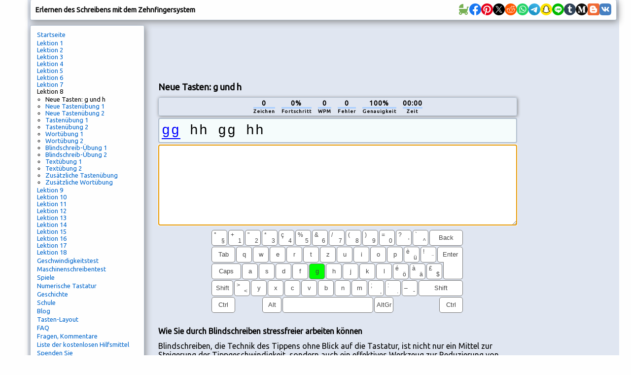

--- FILE ---
content_type: text/html; charset=utf-8
request_url: https://www.google.com/recaptcha/api2/aframe
body_size: 265
content:
<!DOCTYPE HTML><html><head><meta http-equiv="content-type" content="text/html; charset=UTF-8"></head><body><script nonce="oiKb62zdHN7td9QniZQsgw">/** Anti-fraud and anti-abuse applications only. See google.com/recaptcha */ try{var clients={'sodar':'https://pagead2.googlesyndication.com/pagead/sodar?'};window.addEventListener("message",function(a){try{if(a.source===window.parent){var b=JSON.parse(a.data);var c=clients[b['id']];if(c){var d=document.createElement('img');d.src=c+b['params']+'&rc='+(localStorage.getItem("rc::a")?sessionStorage.getItem("rc::b"):"");window.document.body.appendChild(d);sessionStorage.setItem("rc::e",parseInt(sessionStorage.getItem("rc::e")||0)+1);localStorage.setItem("rc::h",'1768092449227');}}}catch(b){}});window.parent.postMessage("_grecaptcha_ready", "*");}catch(b){}</script></body></html>

--- FILE ---
content_type: text/css
request_url: https://www.typingstudy.com/style_7.css
body_size: 4178
content:
* {
    padding: 0;
    margin: 0;
}

body {
    color: #000;
    margin: 0px;
    padding: 0px;
    background-color: #fefefe;
    font-family: "Ubuntu", Arial, Helvetica, sans-serif;
    font-size: 13px;
    padding-left: 32px;
}

h1 {
    font-size: 18px;
    font-weight: bold;
    margin: 10px 0;
}

h2 {
    font-size: 16px;
    font-weight: bold;
    margin: 10px 0;
}

h3 {
    font-size: 14px;
    font-weight: bold;
    margin: 10px 0;
}

p {
    margin: 12px 0;
}

img {
    border: 0;
}

a:link {
    color: #06c;
    text-decoration: none;
}
a:visited {
    color: #06c;
}
a:active {
    color: #07f;
    text-decoration: none;
}
a:hover {
    color: #07f;
    text-decoration: underline;
}

input[type="text"],
input[type="submit"],
input[type="button"],
input[type="password"],
select {
    font-family: "Ubuntu", Arial, Helvetica, sans-serif;
    border: 1px solid #b0bdcc;
    margin: 3px 0;
    border-radius: 4px;
}

textarea {
    font-family: "Ubuntu", Arial, Helvetica, sans-serif;
    border: 1px solid #b0bdcc;
    margin: 0;
}

form {
    margin: 0;
}

/* main */
#wrap {
    width: 1200px;
    margin-left: auto;
    margin-right: auto;
    background: #e0e6f1 url("img/wrap_bg2.png") repeat-y 0 0;
}
#left {
    float: left;
    width: 230px;
    margin: 5px;
    border: 1px solid #b0bdcc;
    background-color: #fefefe;
    border-radius: 3px;
}
#middle {
    float: left;
    width: 728px;
    margin-left: 23px;
    margin-right: 28px;
}
#right {
    float: left;
    width: 178px;
    margin-top: 5px;
}
#footer {
    clear: both;
    text-align: center;
    font-size: 10px;
    padding-bottom: 5px;
}

/* left menu */
#menu_items {
    text-indent: 5px;
    list-style-position: outside;
    list-style-type: none;
    padding: 6px;
    margin: 2px;
}
ul#menu_items li.menu_other {
    margin: 3px 0;
}
ul#menu_items li.menu_started a {
    color: #06c;
    font-weight: bold;
}
ul#menu_items li.menu_done a,
ul#menu_subitems li.submenu_done a {
    text-decoration: line-through;
    font-weight: normal;
    color: #06c;
}
ul#menu_subitems li.submenu_new a {
    color: #06c;
    font-weight: normal;
}

ul#menu_subitems {
    text-indent: 2px;
    list-style-position: outside;
    list-style-image: url("img/menu_subitem.png");
    padding-left: 20px;
    margin: 2px 2px 2px 0;
}

#flattr {
    padding: 0 0 8px 12px;
    width: 188px;
}
#share {
    padding: 0 0 2px 12px;
    width: 230px;
}
#follow {
    padding: 0 0 12px 12px;
    width: 188px;
}

#left div#language {
    padding: 0 15px 5px 13px;
}
#left div#language label {
    font-size: 11px;
}
#left div#language select {
    display: block;
    width: 100%;
    height: 22px;
    padding: 1px 2px 1px 1px;
}

/* right */

#right div#info {
    margin-top: 35px;
}

/* top */

#top {
    margin-left: 5px;
    margin-bottom: 5px;
    width: 1188px;
    border-left-color: #0066cc;
    height: 40px;
    border-left: 1px solid #b0bdcc;
    border-bottom: 1px solid #b0bdcc;
    border-right: 1px solid #b0bdcc;
    border-radius: 3px;
    background-color: #fefefe;

    display: flex;
    justify-content: space-between;
    align-items: center;
}

#logo {
    padding: 10px;
    font-size: 14px;
    font-weight: bold;
}

#social-icons {
    display: flex;
    gap: 15px;
    padding: 10px;
}

#social-icons a {
    transition: transform 0.2s ease;
}

#social-icons a:hover {
    transform: scale(1.1);
}

.shadow_menu {
    box-shadow: 2px 3px 14px #888888;
}

.shadow_btn {
    box-shadow: 1px 2px 6px #888888;
}

.shadow_select {
    box-shadow: 1px 1px 6px #888888;
}

.shadow_input {
    box-shadow: 1px 1px 6px #888888;
}

.shadow_counter {
    box-shadow: 1px 1px 6px #888888;
}

/* button */
input.btn {
    font-size: 11px;
    height: 22px;
    background-color: #e0e6f1;
}

/* first page */

#first img#screenshot {
    width: 468px;
    height: 320px;
    margin: 0 130px;
}

#first div#intro {
    padding: 0 5px;
    font-size: 16px;
    height: 110px;
    line-height: 110px;
}
#first div#intro .slideshow-content {
    display: none;
    /*  padding: 80px; */
    text-align: center;
    line-height: 1.5;
    vertical-align: middle;
}

#first div#start {
    padding: 10px;
    text-align: center;
    margin: 0 auto;
}
#first div#start a.start_btn {
    padding: 8px 60px;
    background-color: #fff;
    border: 1px solid #b0bdcc;
    margin: 0 6px;
    font-size: 14px;
    font-weight: bold;
    text-align: center;
    line-height: 26px;
    border-radius: 8px;
}
#first div#layout {
    padding: 0 0 10px;
}
#first div#layout a.layout_btn {
    float: left;
    width: 113px;
    height: 22px;
    background-color: #fff;
    border: 1px solid #b0bdcc;
    margin: 3px;
    font-size: 13px;
    text-align: center;
    line-height: 22px;
    border-radius: 8px;
}
#first div#layout a.layout_btn_long {
    font-size: 10px;
}
#first div#layout div#w1 {
    float: left;
    width: 303px;
    height: 22px;
}
#first div#layout div#w2 {
    float: left;
    width: 242px;
    height: 22px;
}
#first div#layout div#w3 {
    float: left;
    width: 182px;
    height: 22px;
}
#first div#layout div#w4 {
    float: left;
    width: 121px;
    height: 22px;
}
#first div#layout div#w5 {
    float: left;
    width: 60px;
    height: 22px;
}
div.first-info {
    font-size: 16px;
}

/* typing */
#text {
    width: 714px;
    border: 2px solid #b0bdcc;
    font-size: 28px;
    margin-bottom: 3px;
    background-color: #f5fcfc;
    border-radius: 4px;
    min-height: 23px;
    padding: 8px 5px;
    letter-spacing: 2px;
}
.dir_rtl {
    direction: rtl;
}
.dir_ltr {
    direction: ltr;
}
.text_type {
    font-family: "Courier New", Courier, monospace;
}
.text_hint {
    font-family: "Ubuntu", Arial, Helvetica, sans-serif;
}

.small {
    font-size: 16px !important;
    min-height: 92px;
}

.done_ok {
    color: #999;
}

.done_bad {
    color: #f9f;
    border-bottom: 2px solid #f9f;
}

.current {
    color: #00f;
    border-bottom: 2px solid #00f;
}
.next {
    color: #000;
}

.done_txt_ok {
    color: #777;
}

.done_txt_bad {
    color: #a1f;
}

.current_txt {
    color: #000;
}
.next_txt {
    color: #000;
}

#type {
    width: 716px;
    height: 152px;
    padding: 5px;
    font-size: 28px;
    background-color: #fff;
    font-family: "Courier New", Courier, monospace;
    border-radius: 4px;
    overflow: auto;
    letter-spacing: 2px;
}

#counter {
    border: 1px solid #b0bdcc;
    padding: 3px 1px;
    width: 724px;
    margin: 3px 0 4px 0;
    text-align: center;
    font-size: 10px;
    font-weight: bold;
    letter-spacing: 1px;

    border-radius: 4px;
}

.counter_box {
    display: inline-block;
    padding: 0 5px;
}
.counter_top {
    font-size: 14px;
}
.counter_middle {
    background-color: #aacfff;
    height: 3px;
    width: 100%;
    /*
    border: 2px solid #f00;
    border-radius: 3px;
*/
}

.top_stuff {
    display: block;
    width: 728px;
    height: 90px;
    margin: 10px 0 20px 0;
}

.middle_stuff {
    display: block;
    width: 728px;
    height: 90px;
    margin: 30px 0 10px 0;
}

.right_stuff {
    display: block;
    width: 160px;
    height: 600px;
}

.blanc {
    background-color: #999;
}

.suggestion {
    width: 726px;
    margin: 3px 0;
    position: relative;
}
#suggestion {
    height: 152px;
}
#suggestion_num {
    height: 202px;
}
.hand {
    float: left;
    text-align: center;
    margin: 60px 9px 0 9px;
    position: relative;
    width: 80px;
    height: 73px;
}
#hand_left {
    background: url("img/hand_left.png") no-repeat scroll center center;
    width: 80px;
    height: 73px;
}
#hand_right {
    background: url("img/hand_right.png") no-repeat scroll center center;
    width: 80px;
    height: 73px;
}
#finger_0,
#finger_1,
#finger_2,
#finger_3,
#finger_4 {
    background: url("img/finger.png") no-repeat scroll center center;
    width: 16px;
    height: 16px;
    position: absolute;
    display: none;
}

#typing_info a {
    background-color: #fff;
    border: 1px solid #b0bdcc;
    margin: 0 6px;
    font-weight: bold;
    text-align: center;
    padding: 5px 10px;
    border-radius: 8px;
    display: block;
}

.navigation {
    clear: both;
    width: 728px;
    font-weight: bold;
    font-size: 17px;
    padding-bottom: 25px;
}

#hint_prev {
    padding-top: 10px;
    float: left;
}
#hint_next,
#hint_type {
    padding-top: 10px;
    float: right;
}

#skip_hint {
    text-align: center;
    font-size: 16px;
    font-weight: bold;
}
#hint_prev,
#hint_type {
    display: none;
}

div#lesson-article {
    margin-top: 48px;
    font-size: 16px;
}


#debug {
    clear: both;
}

#footer div#oftheweek {
    font-size: 14px;
}
#footer div#links {
    font-size: 11px;
}

/* user */
.user_error {
    color: #f00;
}
.input_error {
    color: #f00;
    font-weight: bold;
}
.user_bad {
    color: #f00;
}

.user {
    margin: 2px 12px;
}

.user label {
    width: 120px;
    display: inline-block;
    line-height: 22px;
    font-size: 11px;
}
.login_input {
    width: 74px;
    padding: 2px;
}

.login_button {
    width: 100px;
}

.login_forgot {
    font-size: 10px;
    text-align: center;
    margin-top: 2px;
}

/* faq */
#faq_questions {
    border: 1px solid #b0bdcc;
    background-color: #fefefe;
    padding: 5px 5px 5px 25px;
    width: 680px;
    margin: 0px;
    border-radius: 4px;
}
#faq_answers {
    padding: 5px 5px 5px 25px;
    width: 680px;
    margin: 0px;
}
#faq_answers li div a:hover {
    color: #000;
    text-decoration: none;
}
.faq_question {
    font-style: italic;
    font-weight: bold;
}

/* speed test */

select#stories_select {
    width: 728px;
    padding: 2px 2px;
}

/* games */

div#games div.game_thumb {
    float: left;
    width: 364px;
    text-align: center;
    margin-bottom: 10px;
}
div#games div.game_thumb img {
    margin-top: 12px;
    width: 345px;
    height: 285px;
    opacity: 0.8;
    filter: alpha(opacity=80);
}
div#games div.game_thumb a:hover img {
    opacity: 1;
    filter: alpha(opacity=100);
}
div#games div.game_thumb div {
    background-color: #f9f9f9;
    display: inline;
    border: 1px solid #b0bdcc;
    border-radius: 6px;
    padding: 4px 15px;
    font-size: 14px;
}

#game_board {
    position: relative;
    width: 720px;
    height: 370px;
    border: 1px solid #b0bdcc;
    text-align: center;
    overflow: hidden;
    background-color: #f9f9f9;
    border-radius: 6px 6px 0 0;
    margin: 0 3px;
}

/* #game_border { */
/*  border: 1px solid #b0bdcc; */
/*  width: 724px;
  height: 348px;
*/
/* } */

#game_console {
    text-align: center;
    padding: 5px;
    border: 1px solid #b0bdcc;
    border-radius: 0 0 6px 6px;
    margin: 0 3px;
}

#game_console input {
    margin: 1px 8px;
    font-weight: bold;
    height: auto;
    font-size: 13px;
}
#game_console input.btn {
    padding: 3px 7px;
    background-color: #fff;
}
#game_console select {
    padding: 2px 1px;
}

#game_console span#game_score,
#game_console span#game_lives,
#game_console span#game_time {
    font-weight: bold;
}

div#game_board div.game_block {
    border: 2px solid #b0bdcc;
    width: 24px;
    height: 24px;
    background-color: #fff;
    font-size: 24px;
    font-family: "Courier New", Courier, monospace;
    /*  font-family: Verdana, Geneva, sans-serif; */
    position: absolute;
    border-radius: 4px;
}
div#game_board div.game_box {
    border: 2px solid #b0bdcc;
    width: auto;
    height: 24px;
    background-color: #fff;
    font-size: 24px;
    font-family: "Courier New", Courier, monospace;
    /*  font-family: Verdana, Geneva, sans-serif; */
    position: absolute;
    padding: 0 4px;
    border-radius: 4px;
}
div#game_board div.game_brick {
    border: 1px solid #b0bdcc;
    width: 34px;
    height: 34px;
    background-color: #fff;
    font-size: 24px;
    font-family: "Courier New", Courier, monospace;
    /*  font-family: Verdana, Geneva, sans-serif; */
    display: block;
    float: left;
    padding-top: 1px;
    line-height: 40px;
}
div#game_board div.game_position {
    background-color: #b0bdcc;
}
div#game_board div.game_way {
    background-color: #00ff00;
}
div#game_board div.game_goal {
    background-color: #dcff54;
}
#width_test {
    border-width: 2px;
    width: auto;
    position: absolute;
    visibility: hidden;
    font-size: 20px;
    font-family: "Courier New", Courier, monospace;
    /*  font-family: Verdana, Geneva, sans-serif; */
    padding: 0 4px;
}
#game_input {
    position: absolute;
    left: 0;
    top: 0;
    font-size: 14px;
    font-weight: bold;
    width: 100%;
    padding: 2px;
    text-align: left;
    border-bottom: 1px solid #b0bdcc;
}

#game_caption {
    margin-top: 165px;
    font-size: 14px;
    font-weight: bold;
}

div#game_help {
    margin: 0 10px;
    font-style: italic;
}

/* layouts */

div.layouts {
    margin: 0 100px;
}

/* resource list */

#list h2 {
    margin: 10px 0 2px 0;
}

#list table {
    border-collapse: collapse;
    width: 100%;
    /*  background-color: #eaeaea; */
    background-color: #fefefe;
}
#list table,
#list th,
#list td {
    border: 1px solid #b0bdcc;
}
#list th {
    text-align: left;
    font-weight: bold;
    padding: 6px 3px;
}
#list td {
    padding: 3px 3px;
}
#list tr:nth-child(even) {
    background-color: #f2f2f2;
}
#list th.soft_name,
#list td.soft_name,
#list th.site_url,
#list td.site_url {
    width: 300px;
}
#list th.soft_size,
#list td.soft_size {
    width: 50px;
    text-align: center;
}
#list th.soft_os,
#list td.soft_os {
    width: 25px;
    text-align: center;
}
#list td.soft_os img {
    width: 16px;
    height: 16px;
}
#list th.site_ico,
#list td.site_ico {
    text-align: center;
}
#list td.site_ico img {
    width: 18px;
    width: 16px;
}

#list div#add_resource {
    padding: 10px 0;
}

/* result */
ul.graph {
    width: 350px;
    margin-top: 0;
    margin-bottom: 0;
    margin-left: auto;
    margin-right: auto;
    padding: 0;
    list-style-type: none;
}
ul.graph li {
    margin-bottom: 3px;
    padding: 2px;
    background-color: #f5fcfc;
}
ul.graph li div.speed {
    text-align: center;
    padding: 2px;
    font-weight: bold;
}
ul.graph li div.letter {
    float: left;
    text-align: right;
    padding: 2px 10px 2px 2px;
    width: 80px;
}
ul.graph li div.result {
    float: left;
    font-weight: bold;
    width: 188px;
    border: 1px solid #b0bdcc;
    padding: 2px 6px;
    background-color: #c2ffc9;
    background-image: url("img/graph.png");
    background-repeat: repeat-y;
    background-position: 0 0;
    border-radius: 5px;
}
ul.graph li div.percent {
    float: left;
    text-align: right;
    padding: 2px;
    width: 40px;
}

#complete {
    text-align: center;
    padding-top: 10px;
    font-size: 16px;
    font-weight: bold;
    line-height: 24px;
}

#speedtest_title {
    text-align: center;
}

#speedtest_result {
    text-align: center;
    padding-top: 4px;
    font-size: 24px;
    font-weight: bold;
}

/* donate */

#paypal {
    text-align: center;
}

/* comments */

#comments input[type="text"] {
    width: 300px;
    font-size: 13px;
    border-radius: 4px;
    padding: 3px 2px;
}
#comments textarea {
    width: 300px;
    height: 150px;
    font-size: 13px;
    border-radius: 4px;
    padding: 3px 2px;
}
#comments input[type="submit"] {
    width: 100px;
    font-size: 13px;
}

/* user */
#user input[type="text"],
#user input[type="password"],
#user select {
    padding: 3px 2px;
    width: 250px;
}
#user input[type="submit"] {
    margin-top: 10px;
    padding: 0 20px;
    background-color: #fff;
}

/* blog */
.blog {
    background-color: #fefefe;
    border: 1px solid #b0bdcc;
    border-radius: 5px;
    padding: 5px 10px;
    font-size: 14px;
}

.blog_navi {
    text-align: center;
    margin-top: 10px;
    font-size: 13px;
}

/* history */

.history_box {
    margin-bottom: 15px;
    border: 1px solid #b0bdcc;
    border-radius: 5px;
    padding: 3px 9px;
    background-color: #fcfcfc;
}

.history_inactive {
    font-style: italic;
    background-color: #ccc;
}

.history_inactive .history_in_title,
.history_inactive .history_in_box {
    background-color: #ccc !important;
}

.history_top_info {
    margin-bottom: 2px;
}

.history_top_info_value {
    font-size: 14px;
    padding: 0 3px;
    font-weight: bold;
}

.history_in_title {
    border: 1px solid #b0bdcc;
    float: left;
    background-color: #fefefe;
    margin-right: 2px;
    margin-bottom: 4px;
    font-weight: bold;
}

.history_in_box {
    border: 1px solid #b0bdcc;
    float: left;
    width: 25px;
    text-align: center;
    background-color: #fefefe;
    margin-right: 2px;
    margin-bottom: 4px;
}

.history_char {
    border-bottom: 1px solid #b0bdcc;
    font-weight: bold;
    padding: 2px 0;
    height: 16px;
}

.history_miss {
    border-bottom: 1px solid #b0bdcc;
    padding: 2px 0;
}

.history_accuracy {
    padding: 2px 0;
}

.history_in_title .history_char,
.history_in_title .history_miss,
.history_in_title .history_accuracy {
    padding: 2px 4px;
}

.history_top_title {
    font-size: 10px;
    font-weight: bold;
    color: #07f;
}

.history_correct {
    background-color: #a5ff7f;
}

.history_wrong {
    background-color: #ff5242;
}

#history_reset_form input[type="submit"] {
    font-size: 20px;
    color: #0066cc;
    padding: 6px 50px;
    background-color: #fefefe;
    border-radius: 8px;
}

#school .error {
    color: #ff0000;
}

#school table {
    border-collapse: collapse;
    width: 100%;
}

#school table,
#school th,
#school td {
    border: 1px solid #b0bdcc;
}

#school th {
    text-align: left;
    font-weight: bold;
    padding: 3px 3px;
}

#school td {
    padding: 3px 3px;
    background-color: #fefefe;
}

#school #form {
    margin-top: 20px;
}

#school #form .school_tbl {
    float: left;
    margin-right: 10px;
}

#school #form label {
    display: block;
    font-weight: bold;
}

#school input[type="text"] {
    padding: 3px;
}

#school input[type="submit"] {
    font-size: 20px;
    color: #0066cc;
    padding: 6px 0;
    width: 300px;
    background-color: #fefefe;
    border-radius: 8px;
}

#school .question {
    text-align: center;
    display: inline-block;
    width: 13px;
    height: 13px;
    border: 1px solid #b0bdcc;
    background-color: #fefefe;
    border-radius: 8px;
}
#school .question:hover {
    text-decoration: none;
}

#school #school_tmp {
    font-style: italic;
}

.clr {
    clear: both;
}

/* keyboard */
div.kb {
    overflow: auto;
    margin: 3px 9px 0 9px;
    padding: 0;
    font-size: 10pt;
    font-family: Arial, Helvetica, sans-serif;
    width: 512px;
    float: left;
}

div.kb div.key {
    /*
  -moz-border-radius: 5px;
  -webkit-border-radius: 5px;
  -khtml-border-radius: 5px;
*/
    border-radius: 5px;

    position: relative;
    background-color: #fff;
    line-height: 30px;
    border: 1px solid #777;
    margin: 1px;
    color: #444;
    text-decoration: none;
    display: block;
    text-align: center;
    outline: none;
    float: left;
    width: 30px;
    height: 30px;
}

div.kb div.key_two {
    line-height: 12px;
    font-size: 9pt;
}
div.kb div.key_two div.key_top {
    margin-top: 3px;
    padding-left: 4px;
    text-align: left;
}
div.kb div.key_two div.key_bottom {
    padding-right: 4px;
    text-align: right;
}

/*
div.kb div.sep { clear: both; border: 0px;}
*/

div.kb div.key_back {
    width: 66px;
}
div.kb div.key_back_short {
    width: 32px;
}
div.kb div.key_tab {
    width: 46px;
}
div.kb div.key_backslash_rgt {
    width: 50px;
}

div.kb div.key_enter_down {
    border-bottom-right-radius: 0;

    width: 50px;
}
div.kb div.key_enter_down_middle {
    display: none;
}
div.kb div.key_enter_down_bottom {
    border-radius: 0 0 5px 5px;

    position: absolute;
    top: 30px;
    left: 11px;
    width: 38px;
    height: 34px;
    border: 1px solid #777;
    border-top: 0;
    background-color: #fff;
}

div.kb div.key_enter_up {
    border-radius: 5px 5px 0 0;

    width: 50px;
}
div.kb div.key_enter_up_middle {
    position: absolute;
    top: 30px;
    left: -1px;
    width: 50px;
    height: 4px;
    border-left: 1px solid #777;
    border-right: 1px solid #777;
    background-color: #fff;
}
div.kb div.key_enter_up_bottom {
    border-radius: 5px 0 5px 5px;

    position: absolute;
    top: 33px;
    left: -23px;
    width: 72px;
    height: 30px;
    border: 1px solid #777;
    background-color: #fff;
}

div.kb div.key_caps {
    width: 58px;
}
div.kb div.key_enter {
    width: 72px;
}

div.kb div.key_shift_lft {
    width: 42px;
    clear: left;
}
div.kb div.key_shift_lft_long {
    width: 76px;
    clear: left;
}

div.kb div.key_shift_rgt {
    width: 88px;
}

div.kb div.key_ctrl_lft {
    width: 46px;
}
div.kb div.key_alt_lft {
    width: 37px;
    margin-left: 54px;
}
div.kb div.key_space {
    width: 182px;
}
div.kb div.key_alt_rgt {
    width: 37px;
}
div.kb div.key_ctrl_rgt {
    width: 46px;
    margin-left: 92px;
}

/* numeric keyboard */
div.numeric_kb {
    overflow: auto;
    margin: 3px 165px 0 277px;
    padding: 0;
    font-size: 10pt;
    font-family: Arial, Helvetica, sans-serif;
    width: 186px;
    float: left;
}

div.numeric_kb div.key {
    border-radius: 5px;

    position: relative;
    background-color: #fff;
    line-height: 40px;
    border: 1px solid #777;
    margin: 1px;
    color: #444;
    text-decoration: none;
    display: block;
    text-align: center;
    outline: none;
    float: left;
    width: 40px;
    height: 40px;
}

div.numeric_kb div.key_numlock {
    line-height: 20px;
}

div.numeric_kb div.key_6 {
    margin-right: 55px;
}
div.numeric_kb div.key_0 {
    width: 84px;
}

/*
div.numeric_kb div.key_vertical { 
  border-bottom-left-radius: 0; 
  border-bottom-right-radius: 0; 
}
*/
div.numeric_kb div.key_vertical div {
    border-radius: 5px;

    position: absolute;
    top: 0px;
    left: -1px;
    width: 40px;
    height: 84px;
    border: 1px solid #777;
    border-top: 0;
    background-color: #fff;
}

span#js_error {
    margin-left: 5px;
    color: #f00;
}

div#hints {
    font-size: 14px;
}


--- FILE ---
content_type: text/javascript
request_url: https://www.typingstudy.com/lesson.2.js
body_size: 3823
content:
// Copyright Normunds Andersons

var xmlhttp;

var WordMode = true;
var KeyHint = true;
var TextMode = true;
var SpeedTest = true;
var Numeric = true;

var Pos = 0;
var Index = 0;
var Text = [];
var TextDoneArr = [];
var TextDone = "";
var TextCurrent = "";

var TotalLength = 0;
var TotalPos = 0;

var LastError = false;
var FirstTime = true;

var Progress = [];
var ProgressBad = [];
var ErrorQty = 0;

var Keys = [];
var KeysUsed = [];

var Time = 0;
var IntervalM;
var IntervalT;

// ----------------------------------------------------------------------------

function OnKeyDown(o, e) {
    var keynum = window.event ? e.keyCode : e.which;
    var arr = Keys[keynum];

    if (
        keynum == 8 || // back
        keynum == 9 || // tab
        keynum == 16 || // shift
        keynum == 17 || // ctrl
        keynum == 18 || // alt
        keynum == 27 || // esc
        keynum == 33 || // pg up
        keynum == 34 || // pg down
        keynum == 35 || // end
        keynum == 36 || // home
        keynum == 37 || // left
        keynum == 38 || // up
        keynum == 39 || // right
        keynum == 40 || // down
        keynum == 45 || // ins
        keynum == 46 || // del
        (keynum == 65 && e.ctrlKey && !e.altKey) || // ctrl + a
        (keynum == 86 && e.ctrlKey && !e.altKey) || // ctrl + v
        (keynum == 88 && e.ctrlKey && !e.altKey) // ctrl + x
    ) {
        if (o.setSelectionRange) {
            o.focus();
        } else if (o.createTextRange) {
            e.returnValue = false;
        }

        var len = o.value.length;
        if (
            keynum == 8 &&
            // WordMode &&
            len > 0 &&
            o.value.charAt(len - 1) != " "
        ) {
            // back
            return;
        }

        if (e.preventDefault) {
            e.preventDefault();
        }
    }
}

// ----------------------------------------------------------------------------

function OnKeyPress(o, e) {
    // console.clear();

    var keynum = window.event ? e.keyCode : e.which;
    var keychar = String.fromCharCode(keynum);

    if (Time == 0) {
        xmlhttp = GetXmlHttpObject();
        if (xmlhttp == null) {
            alert("Your browser does not support AJAX!");
            return;
        }

        xmlhttp.open("GET", gTimeUrl, true);
        xmlhttp.send(null);

        Time = new Date();
        IntervalM = setInterval(ShowCounter, 3000);
        IntervalT = setInterval(ShowTime, 200);
    }

    var len = o.value.length;
    if (keynum == 8) {
        // backspace
        if (len > 0 && o.value.charAt(len - 1) != " ") {
            o.value = o.value.substring(0, len - 1);
        }
    } else {
        if (keynum == 32 || keynum == 13) {
            var c = o.value.charCodeAt(len - 1);
            if (len > 0 && (c == 32 || c == 10)) {
                keychar = "";
            } else {
                ++Pos;
                TotalPos += TextCurrent.length + 1;
                HighlightText(keynum == 13 ? "\r" : null);

                if (Pos == 0) {
                    o.value = "";
                    keychar = "";
                }
            }
        }
        o.value += keychar;
    }

    // end
    if (Pos == 0 && !IsTextLength()) {
        ShowConclusion();
    } else if (!WordMode) {
        ClearKeysUsed();

        if (!IsPosLength()) return false;

        var typed = ById("type").value;

        var text_word = Text[Index].split(/ |\n/)[Pos];
        var typed_word = typed.split(/ |\n/)[Pos];

        var p = typed_word.length - 1;

        if (p > -1) {
            var keyval = text_word.charAt(p);
            var keycode = text_word.charCodeAt(p);

            if (keycode == keynum) {
                //            o.value += keychar;
                //            ++Pos;
                //            ++TotalPos;
                // HighlightText();
                //            if (Pos == 0) {
                //                o.value = "";
                //                keychar = "";
                //            }
            } else {
                // temp
                // o.value = o.value.substring(0, o.value.length - 1);
                var arr = Keys[keynum];

                if (arr) {
                    for (var i in arr) {
                        ById("key_" + arr[i]).style.backgroundColor = "#f00";
                        KeysUsed.push(arr[i]);
                    }
                }

                LastError = true;
            }

            AddProgress(keyval, LastError);
        }

        ShowNextKey();
    }

    o.scrollTop = o.scrollHeight - o.clientHeight;

    return false;
}

// ----------------------------------------------------------------------------

function GetXmlHttpObject() {
    if (window.XMLHttpRequest) {
        // code for IE7+, Firefox, Chrome, Opera, Safari
        return new XMLHttpRequest();
    }
    if (window.ActiveXObject) {
        // code for IE6, IE5
        return new ActiveXObject("Microsoft.XMLHTTP");
    }
    return null;
}

// ----------------------------------------------------------------------------

function StateChanged() {
    if (xmlhttp.readyState == 4) {
        ById("typing").innerHTML = xmlhttp.responseText;
    }
}

// ----------------------------------------------------------------------------

function SaveResult() {
    xmlhttp = GetXmlHttpObject();
    if (xmlhttp == null) {
        alert("Your browser does not support AJAX!");
        return;
    }

    var params = "";

    //    if (WordMode) {
    for (var i in TextDoneArr) {
        params +=
            i + "=" + encodeURIComponent(TextDoneArr[i].slice(0, -1)) + "&";
    }
    //    } else {
    /*
        for (var i in Progress) {
            var bad = ProgressBad[i];
            if (bad == undefined) bad = 0;

            var key = i;
            if (key == " ") key = "space";

            params +=
                encodeURIComponent(key) + "=" + Progress[i] + ";" + bad + "&";
        }
        */
    //    }

    xmlhttp.onreadystatechange = StateChanged;
    xmlhttp.open("POST", gAjaxUrl, true);
    xmlhttp.setRequestHeader(
        "Content-Type",
        "application/x-www-form-urlencoded; charset=utf-8"
    );
    /*    
    xmlhttp.setRequestHeader("Content-Length", params.length);
    xmlhttp.setRequestHeader("Connection", "close");
    */

    xmlhttp.send(params);
}

// ----------------------------------------------------------------------------

function SaveResultST() {
    xmlhttp = GetXmlHttpObject();
    if (xmlhttp == null) {
        alert("Your browser does not support AJAX!");
        return;
    }

    var params = "";
    for (var i in TextDoneArr) {
        params +=
            i + "=" + encodeURIComponent(TextDoneArr[i].slice(0, -1)) + "&";
    }

    xmlhttp.onreadystatechange = StateChanged;
    xmlhttp.open("POST", gAjaxUrl, true);
    xmlhttp.setRequestHeader(
        "Content-Type",
        "application/x-www-form-urlencoded; charset=utf-8"
    );
    /*
    xmlhttp.setRequestHeader("Content-Length", params.length);
    xmlhttp.setRequestHeader("Connection", "close");
    */
    xmlhttp.send(params);
}

function ShowConclusion() {
    ById("typing").innerHTML = "Done! Please wait for the progress report.";
    ById("typing_info").innerHTML = "";
    SaveResult();
}

// ----------------------------------------------------------------------------

function ClearKeysUsed() {
    // clear keys
    var z = KeysUsed.shift();
    while (z) {
        ById("key_" + z).style.backgroundColor = "#fff";
        z = KeysUsed.shift();
    }
}

// ----------------------------------------------------------------------------

function Trim(str) {
    return str.replace(/^\s\s*/, "").replace(/\s\s*$/, "");
}

// ----------------------------------------------------------------------------

function ShowNextKey() {
    if (!IsPosLength()) return;

    var typed = ById("type").value;

    var text_word = Text[Index].split(/ |\n/)[Pos];
    var typed_word = typed.split(/ |\n/)[Pos];

    var p = typed_word.length;

    var keynum = p < text_word.length ? text_word.charCodeAt(p) : 32;
    var arr = Keys[keynum];

    if (!arr) return;

    var fingers = new Array(
        new Array(2, 96),
        new Array(8, 72),
        new Array(20, 60),
        new Array(36, 60),
        new Array(75, 94),
        new Array(636, 94),
        new Array(674, 60),
        new Array(690, 60),
        new Array(702, 72),
        new Array(708, 96)
    );

    var i;
    for (i = 0; i < arr.length; ++i) {
        var k = arr[i];
        var f;

        if (Numeric) {
            switch (parseInt(k)) {
                case 201:
                case 301:
                case 401:
                case 501:
                    f = 6;
                    break;
                case 102:
                case 202:
                case 302:
                case 402:
                    f = 7;
                    break;
                case 103:
                case 203:
                case 303:
                case 403:
                case 502:
                    f = 8;
                    break;
                default:
                    f = 9;
            }
        } else {
            switch (parseInt(k)) {
                case 101:
                case 102:
                case 202:
                case 302:
                case 401:
                case 402:
                case 403:
                    f = 0;
                    break;
                case 103:
                case 203:
                case 303:
                case 404:
                    f = 1;
                    break;
                case 104:
                case 204:
                case 304:
                case 405:
                    f = 2;
                    break;
                case 105:
                case 106:
                case 205:
                case 206:
                case 305:
                case 306:
                case 406:
                case 407:
                    f = 3;
                    break;
                case 504:
                case 505:
                    f = 5;
                    break;
                case 107:
                case 108:
                case 207:
                case 208:
                case 307:
                case 308:
                case 408:
                case 409:
                    f = 6;
                    break;
                case 109:
                case 209:
                case 309:
                case 410:
                    f = 7;
                    break;
                case 110:
                case 210:
                case 310:
                case 411:
                    f = 8;
                    break;
                default:
                    f = 9;
            }
        }

        if (KeyHint || LastError) {
            ById("key_" + k).style.backgroundColor = "#0f0";
            KeysUsed.push(k);

            ById("finger_" + i).style.left = fingers[f][0] + "px";
            ById("finger_" + i).style.top = fingers[f][1] + "px";
        }

        ById("finger_" + i).style.display =
            KeyHint || LastError ? "block" : "none";
    }

    for (var j = i; j < 5; ++j) {
        ById("finger_" + j).style.display = "none";
    }
}

// ----------------------------------------------------------------------------

function IsTextLength() {
    return Index < Text.length;
}

// ----------------------------------------------------------------------------

function IsPosLength() {
    if (IsTextLength()) return Pos < Text[Index].length;
    else return false;
}

// ----------------------------------------------------------------------------

function HighlightText(enter) {
    var out = "";

    //    if (WordMode) {
    var arr = Text[Index].split(" ");
    var typed = ById("type").value;
    var txt = TextMode ? "_txt" : "";

    if (Pos > 0) {
        var t = typed.split(/ |\n/)[Pos - 1];
        if (enter) t += enter;

        LastError = TextCurrent != t;

        TextDone +=
            '<span class="done' +
            txt +
            (LastError ? "_bad" : "_ok") +
            '">' +
            escapeHtml(TextCurrent) +
            "</span> ";
        TextDoneArr[Index] += t;
        if (!enter) {
            TextDoneArr[Index] += " ";
        }
        if (LastError) {
            ErrorQty++;
        }
    }

    if (Pos >= arr.length) {
        ++Index;
        Pos = 0;

        if (!IsTextLength()) return;

        arr = Text[Index].split(" ");

        TextDone = "";
        TextDoneArr[Index] = "";
    }

    TextCurrent = arr.length > Pos ? arr[Pos] : "";

    out =
        TextDone +
        '<span class="current' +
        txt +
        '">' +
        escapeHtml(TextCurrent) +
        "</span>" +
        '<span class="next' +
        txt +
        '">';

    for (var i = Pos + 1; i < arr.length; ++i) {
        out += " " + escapeHtml(arr[i]);
    }
    out += "</span>";
    //    } else {
    /*        
        if (!IsPosLength()) {
            ++Index;
            Pos = 0;
            TextDone = "";
            TextDoneArr[Index] = "";
        } else if (Pos > 0) {
            TextDone +=
                '<span class="done_' +
                (LastError ? "bad" : "ok") +
                '">' +
                escapeHtml(TextCurrent) +
                "</span>";
        }

        if (!IsTextLength()) return;

        TextCurrent = Text[Index].charAt(Pos);

        out =
            TextDone +
            '<span class="current">' +
            escapeHtml(TextCurrent) +
            "</span>" +
            '<span class="next">' +
            escapeHtml(Text[Index].substring(Pos + 1)) +
            "</span>";
*/
    //    }

    // enter
    if (TextMode) out = out.replace(/\r/g, "<br />");
    else out = out.replace(/\r/g, "&crarr;<br />");
    ById("text").innerHTML = out;

    ShowCounter();

    LastError = false;
}

// ----------------------------------------------------------------------------

function AddProgress(key, bad) {
    if (!FirstTime) {
        FirstTime = !bad;
        return;
    }

    var qty = Progress[key];
    if (qty == undefined) qty = 0;

    Progress[key] = ++qty;

    if (bad) {
        qty = ProgressBad[key];
        if (qty == undefined) qty = 0;
        ProgressBad[key] = ++qty;
    }

    FirstTime = !bad;
}

function ShowTime() {
    var counter_time = ById("counter_time");
    if (counter_time == null) return;

    var diff = 0;
    var diff_min = 0;
    var diff_sec = 0;
    if (Time > 0) {
        diff = new Date().getTime() - Time.getTime();
        diff_min = Math.floor(diff / 1000 / 60);
        diff_sec = Math.ceil((diff - diff_min * 1000 * 60) / 1000);
    }
    if (diff_min < 10) {
        diff_min = "0" + diff_min;
    }
    if (diff_sec < 10) {
        diff_sec = "0" + diff_sec;
    }

    if (SpeedTest && diff > 1000 * 60) {
        clearInterval(IntervalT);
        clearInterval(IntervalM);

        ShowConclusion();
    }

    counter_time.innerHTML = diff_min + ":" + diff_sec;
}

// ----------------------------------------------------------------------------

function ShowCounter() {
    var counter_erro = ById("counter_erro");
    if (counter_erro == null) return;
    var counter_wpmi = ById("counter_wpmi");
    if (counter_wpmi == null) return;
    if (!SpeedTest) {
        var counter_sign = ById("counter_sign");
        if (counter_sign == null) return;
        var counter_prog = ById("counter_prog");
        if (counter_prog == null) return;
        var counter_accu = ById("counter_accu");
        if (counter_accu == null) return;
    }

    clearInterval(IntervalM);

    var percent = 0;
    if (TotalLength > 0) {
        percent = parseInt((TotalPos / TotalLength) * 100);
    }

    var bad = 0;
    //    if (WordMode) {
    bad = ErrorQty;
    //    } else {
    /*
        for (var i in ProgressBad) {
            bad += ProgressBad[i];
        }
        */
    //    }

    if (Time > 0) {
        var diff = new Date().getTime() - Time.getTime();
        if (diff > 50) {
            var wpm = Math.ceil((TotalPos * 12) / (diff / 1000));
        } else {
            var wpm = 0;
        }
        var diff_min = Math.floor(diff / 1000 / 60);
        var diff_sec = Math.ceil((diff - diff_min * 1000 * 60) / 1000);
    } else {
        var diff = 0;
        var wpm = 0;
        var diff_min = 0;
        var diff_sec = 0;
    }

    var accuracy = 100;
    if (TotalPos > 0) {
        accuracy = Math.round(100 - (bad / TotalPos) * 100);
    }

    counter_erro.innerHTML = bad;
    counter_wpmi.innerHTML = wpm;
    if (!SpeedTest) {
        counter_sign.innerHTML = TotalPos;
        counter_prog.innerHTML = percent + "%";
        counter_accu.innerHTML = accuracy + "%";
    }

    IntervalM = setInterval(ShowCounter, 3000);
}

function Init(type) {
    Text = Trim(ById("type_text").value).split("¶");
    Text.pop();

    var a;
    var arr = ById("type_keys").value.split("¶");
    for (var i in arr) {
        if (arr[i]) {
            a = arr[i].split(":");
            Keys[a[0]] = a[1].split(";");
        }
    }

    WordMode = type > 5 && type < 11;
    KeyHint = type < 5 || (type > 10 && type < 13);

    TextMode = type > 7 && type < 10;
    SpeedTest = type == 10;
    Numeric = type == 11 || type == 12 || type == 13 || type == 14;

    //    var rep = WordMode ? "\r " : "\r";
    var rep = "\r ";
    for (var i in Text) {
        Text[i] = Text[i].replace(/\\n/g, rep);
    }

    TotalLength = Text.join(WordMode ? " " : "").length;

    if (WordMode) {
        TextDoneArr[0] = "";
    } else {
        TextDoneArr[0] = "";

        ShowNextKey();
    }

    HighlightText();

    document.type_form.type.focus();
}

// ----------------------------------------------------------------------------

function ById(id) {
    return document.getElementById(id);
}

// ----------------------------------------------------------------------------

function escapeHtml(unsafe) {
    return unsafe
        .replace(/&/g, "&amp;")
        .replace(/</g, "&lt;")
        .replace(/>/g, "&gt;")
        .replace(/"/g, "&quot;")
        .replace(/'/g, "&#039;");
}
